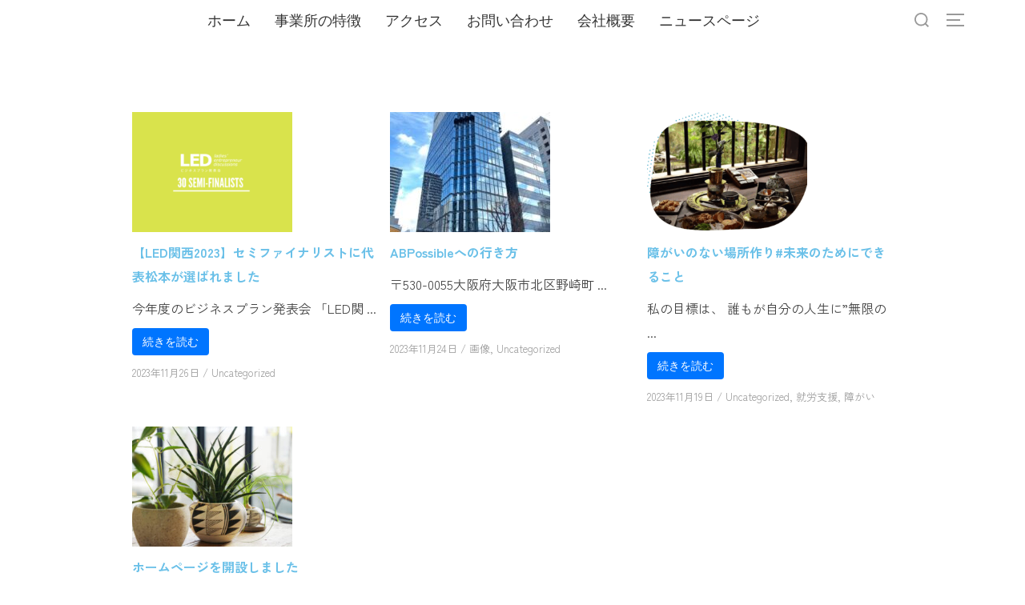

--- FILE ---
content_type: text/html; charset=utf-8
request_url: https://www.google.com/recaptcha/api2/anchor?ar=1&k=6LfPdyIpAAAAANcy4EqWADtS-RskWLmygOHLYL7b&co=aHR0cHM6Ly9hYnBvc3NpYmxlLmNvbTo0NDM.&hl=en&v=N67nZn4AqZkNcbeMu4prBgzg&size=invisible&anchor-ms=20000&execute-ms=30000&cb=i1k5r8lo5qso
body_size: 49701
content:
<!DOCTYPE HTML><html dir="ltr" lang="en"><head><meta http-equiv="Content-Type" content="text/html; charset=UTF-8">
<meta http-equiv="X-UA-Compatible" content="IE=edge">
<title>reCAPTCHA</title>
<style type="text/css">
/* cyrillic-ext */
@font-face {
  font-family: 'Roboto';
  font-style: normal;
  font-weight: 400;
  font-stretch: 100%;
  src: url(//fonts.gstatic.com/s/roboto/v48/KFO7CnqEu92Fr1ME7kSn66aGLdTylUAMa3GUBHMdazTgWw.woff2) format('woff2');
  unicode-range: U+0460-052F, U+1C80-1C8A, U+20B4, U+2DE0-2DFF, U+A640-A69F, U+FE2E-FE2F;
}
/* cyrillic */
@font-face {
  font-family: 'Roboto';
  font-style: normal;
  font-weight: 400;
  font-stretch: 100%;
  src: url(//fonts.gstatic.com/s/roboto/v48/KFO7CnqEu92Fr1ME7kSn66aGLdTylUAMa3iUBHMdazTgWw.woff2) format('woff2');
  unicode-range: U+0301, U+0400-045F, U+0490-0491, U+04B0-04B1, U+2116;
}
/* greek-ext */
@font-face {
  font-family: 'Roboto';
  font-style: normal;
  font-weight: 400;
  font-stretch: 100%;
  src: url(//fonts.gstatic.com/s/roboto/v48/KFO7CnqEu92Fr1ME7kSn66aGLdTylUAMa3CUBHMdazTgWw.woff2) format('woff2');
  unicode-range: U+1F00-1FFF;
}
/* greek */
@font-face {
  font-family: 'Roboto';
  font-style: normal;
  font-weight: 400;
  font-stretch: 100%;
  src: url(//fonts.gstatic.com/s/roboto/v48/KFO7CnqEu92Fr1ME7kSn66aGLdTylUAMa3-UBHMdazTgWw.woff2) format('woff2');
  unicode-range: U+0370-0377, U+037A-037F, U+0384-038A, U+038C, U+038E-03A1, U+03A3-03FF;
}
/* math */
@font-face {
  font-family: 'Roboto';
  font-style: normal;
  font-weight: 400;
  font-stretch: 100%;
  src: url(//fonts.gstatic.com/s/roboto/v48/KFO7CnqEu92Fr1ME7kSn66aGLdTylUAMawCUBHMdazTgWw.woff2) format('woff2');
  unicode-range: U+0302-0303, U+0305, U+0307-0308, U+0310, U+0312, U+0315, U+031A, U+0326-0327, U+032C, U+032F-0330, U+0332-0333, U+0338, U+033A, U+0346, U+034D, U+0391-03A1, U+03A3-03A9, U+03B1-03C9, U+03D1, U+03D5-03D6, U+03F0-03F1, U+03F4-03F5, U+2016-2017, U+2034-2038, U+203C, U+2040, U+2043, U+2047, U+2050, U+2057, U+205F, U+2070-2071, U+2074-208E, U+2090-209C, U+20D0-20DC, U+20E1, U+20E5-20EF, U+2100-2112, U+2114-2115, U+2117-2121, U+2123-214F, U+2190, U+2192, U+2194-21AE, U+21B0-21E5, U+21F1-21F2, U+21F4-2211, U+2213-2214, U+2216-22FF, U+2308-230B, U+2310, U+2319, U+231C-2321, U+2336-237A, U+237C, U+2395, U+239B-23B7, U+23D0, U+23DC-23E1, U+2474-2475, U+25AF, U+25B3, U+25B7, U+25BD, U+25C1, U+25CA, U+25CC, U+25FB, U+266D-266F, U+27C0-27FF, U+2900-2AFF, U+2B0E-2B11, U+2B30-2B4C, U+2BFE, U+3030, U+FF5B, U+FF5D, U+1D400-1D7FF, U+1EE00-1EEFF;
}
/* symbols */
@font-face {
  font-family: 'Roboto';
  font-style: normal;
  font-weight: 400;
  font-stretch: 100%;
  src: url(//fonts.gstatic.com/s/roboto/v48/KFO7CnqEu92Fr1ME7kSn66aGLdTylUAMaxKUBHMdazTgWw.woff2) format('woff2');
  unicode-range: U+0001-000C, U+000E-001F, U+007F-009F, U+20DD-20E0, U+20E2-20E4, U+2150-218F, U+2190, U+2192, U+2194-2199, U+21AF, U+21E6-21F0, U+21F3, U+2218-2219, U+2299, U+22C4-22C6, U+2300-243F, U+2440-244A, U+2460-24FF, U+25A0-27BF, U+2800-28FF, U+2921-2922, U+2981, U+29BF, U+29EB, U+2B00-2BFF, U+4DC0-4DFF, U+FFF9-FFFB, U+10140-1018E, U+10190-1019C, U+101A0, U+101D0-101FD, U+102E0-102FB, U+10E60-10E7E, U+1D2C0-1D2D3, U+1D2E0-1D37F, U+1F000-1F0FF, U+1F100-1F1AD, U+1F1E6-1F1FF, U+1F30D-1F30F, U+1F315, U+1F31C, U+1F31E, U+1F320-1F32C, U+1F336, U+1F378, U+1F37D, U+1F382, U+1F393-1F39F, U+1F3A7-1F3A8, U+1F3AC-1F3AF, U+1F3C2, U+1F3C4-1F3C6, U+1F3CA-1F3CE, U+1F3D4-1F3E0, U+1F3ED, U+1F3F1-1F3F3, U+1F3F5-1F3F7, U+1F408, U+1F415, U+1F41F, U+1F426, U+1F43F, U+1F441-1F442, U+1F444, U+1F446-1F449, U+1F44C-1F44E, U+1F453, U+1F46A, U+1F47D, U+1F4A3, U+1F4B0, U+1F4B3, U+1F4B9, U+1F4BB, U+1F4BF, U+1F4C8-1F4CB, U+1F4D6, U+1F4DA, U+1F4DF, U+1F4E3-1F4E6, U+1F4EA-1F4ED, U+1F4F7, U+1F4F9-1F4FB, U+1F4FD-1F4FE, U+1F503, U+1F507-1F50B, U+1F50D, U+1F512-1F513, U+1F53E-1F54A, U+1F54F-1F5FA, U+1F610, U+1F650-1F67F, U+1F687, U+1F68D, U+1F691, U+1F694, U+1F698, U+1F6AD, U+1F6B2, U+1F6B9-1F6BA, U+1F6BC, U+1F6C6-1F6CF, U+1F6D3-1F6D7, U+1F6E0-1F6EA, U+1F6F0-1F6F3, U+1F6F7-1F6FC, U+1F700-1F7FF, U+1F800-1F80B, U+1F810-1F847, U+1F850-1F859, U+1F860-1F887, U+1F890-1F8AD, U+1F8B0-1F8BB, U+1F8C0-1F8C1, U+1F900-1F90B, U+1F93B, U+1F946, U+1F984, U+1F996, U+1F9E9, U+1FA00-1FA6F, U+1FA70-1FA7C, U+1FA80-1FA89, U+1FA8F-1FAC6, U+1FACE-1FADC, U+1FADF-1FAE9, U+1FAF0-1FAF8, U+1FB00-1FBFF;
}
/* vietnamese */
@font-face {
  font-family: 'Roboto';
  font-style: normal;
  font-weight: 400;
  font-stretch: 100%;
  src: url(//fonts.gstatic.com/s/roboto/v48/KFO7CnqEu92Fr1ME7kSn66aGLdTylUAMa3OUBHMdazTgWw.woff2) format('woff2');
  unicode-range: U+0102-0103, U+0110-0111, U+0128-0129, U+0168-0169, U+01A0-01A1, U+01AF-01B0, U+0300-0301, U+0303-0304, U+0308-0309, U+0323, U+0329, U+1EA0-1EF9, U+20AB;
}
/* latin-ext */
@font-face {
  font-family: 'Roboto';
  font-style: normal;
  font-weight: 400;
  font-stretch: 100%;
  src: url(//fonts.gstatic.com/s/roboto/v48/KFO7CnqEu92Fr1ME7kSn66aGLdTylUAMa3KUBHMdazTgWw.woff2) format('woff2');
  unicode-range: U+0100-02BA, U+02BD-02C5, U+02C7-02CC, U+02CE-02D7, U+02DD-02FF, U+0304, U+0308, U+0329, U+1D00-1DBF, U+1E00-1E9F, U+1EF2-1EFF, U+2020, U+20A0-20AB, U+20AD-20C0, U+2113, U+2C60-2C7F, U+A720-A7FF;
}
/* latin */
@font-face {
  font-family: 'Roboto';
  font-style: normal;
  font-weight: 400;
  font-stretch: 100%;
  src: url(//fonts.gstatic.com/s/roboto/v48/KFO7CnqEu92Fr1ME7kSn66aGLdTylUAMa3yUBHMdazQ.woff2) format('woff2');
  unicode-range: U+0000-00FF, U+0131, U+0152-0153, U+02BB-02BC, U+02C6, U+02DA, U+02DC, U+0304, U+0308, U+0329, U+2000-206F, U+20AC, U+2122, U+2191, U+2193, U+2212, U+2215, U+FEFF, U+FFFD;
}
/* cyrillic-ext */
@font-face {
  font-family: 'Roboto';
  font-style: normal;
  font-weight: 500;
  font-stretch: 100%;
  src: url(//fonts.gstatic.com/s/roboto/v48/KFO7CnqEu92Fr1ME7kSn66aGLdTylUAMa3GUBHMdazTgWw.woff2) format('woff2');
  unicode-range: U+0460-052F, U+1C80-1C8A, U+20B4, U+2DE0-2DFF, U+A640-A69F, U+FE2E-FE2F;
}
/* cyrillic */
@font-face {
  font-family: 'Roboto';
  font-style: normal;
  font-weight: 500;
  font-stretch: 100%;
  src: url(//fonts.gstatic.com/s/roboto/v48/KFO7CnqEu92Fr1ME7kSn66aGLdTylUAMa3iUBHMdazTgWw.woff2) format('woff2');
  unicode-range: U+0301, U+0400-045F, U+0490-0491, U+04B0-04B1, U+2116;
}
/* greek-ext */
@font-face {
  font-family: 'Roboto';
  font-style: normal;
  font-weight: 500;
  font-stretch: 100%;
  src: url(//fonts.gstatic.com/s/roboto/v48/KFO7CnqEu92Fr1ME7kSn66aGLdTylUAMa3CUBHMdazTgWw.woff2) format('woff2');
  unicode-range: U+1F00-1FFF;
}
/* greek */
@font-face {
  font-family: 'Roboto';
  font-style: normal;
  font-weight: 500;
  font-stretch: 100%;
  src: url(//fonts.gstatic.com/s/roboto/v48/KFO7CnqEu92Fr1ME7kSn66aGLdTylUAMa3-UBHMdazTgWw.woff2) format('woff2');
  unicode-range: U+0370-0377, U+037A-037F, U+0384-038A, U+038C, U+038E-03A1, U+03A3-03FF;
}
/* math */
@font-face {
  font-family: 'Roboto';
  font-style: normal;
  font-weight: 500;
  font-stretch: 100%;
  src: url(//fonts.gstatic.com/s/roboto/v48/KFO7CnqEu92Fr1ME7kSn66aGLdTylUAMawCUBHMdazTgWw.woff2) format('woff2');
  unicode-range: U+0302-0303, U+0305, U+0307-0308, U+0310, U+0312, U+0315, U+031A, U+0326-0327, U+032C, U+032F-0330, U+0332-0333, U+0338, U+033A, U+0346, U+034D, U+0391-03A1, U+03A3-03A9, U+03B1-03C9, U+03D1, U+03D5-03D6, U+03F0-03F1, U+03F4-03F5, U+2016-2017, U+2034-2038, U+203C, U+2040, U+2043, U+2047, U+2050, U+2057, U+205F, U+2070-2071, U+2074-208E, U+2090-209C, U+20D0-20DC, U+20E1, U+20E5-20EF, U+2100-2112, U+2114-2115, U+2117-2121, U+2123-214F, U+2190, U+2192, U+2194-21AE, U+21B0-21E5, U+21F1-21F2, U+21F4-2211, U+2213-2214, U+2216-22FF, U+2308-230B, U+2310, U+2319, U+231C-2321, U+2336-237A, U+237C, U+2395, U+239B-23B7, U+23D0, U+23DC-23E1, U+2474-2475, U+25AF, U+25B3, U+25B7, U+25BD, U+25C1, U+25CA, U+25CC, U+25FB, U+266D-266F, U+27C0-27FF, U+2900-2AFF, U+2B0E-2B11, U+2B30-2B4C, U+2BFE, U+3030, U+FF5B, U+FF5D, U+1D400-1D7FF, U+1EE00-1EEFF;
}
/* symbols */
@font-face {
  font-family: 'Roboto';
  font-style: normal;
  font-weight: 500;
  font-stretch: 100%;
  src: url(//fonts.gstatic.com/s/roboto/v48/KFO7CnqEu92Fr1ME7kSn66aGLdTylUAMaxKUBHMdazTgWw.woff2) format('woff2');
  unicode-range: U+0001-000C, U+000E-001F, U+007F-009F, U+20DD-20E0, U+20E2-20E4, U+2150-218F, U+2190, U+2192, U+2194-2199, U+21AF, U+21E6-21F0, U+21F3, U+2218-2219, U+2299, U+22C4-22C6, U+2300-243F, U+2440-244A, U+2460-24FF, U+25A0-27BF, U+2800-28FF, U+2921-2922, U+2981, U+29BF, U+29EB, U+2B00-2BFF, U+4DC0-4DFF, U+FFF9-FFFB, U+10140-1018E, U+10190-1019C, U+101A0, U+101D0-101FD, U+102E0-102FB, U+10E60-10E7E, U+1D2C0-1D2D3, U+1D2E0-1D37F, U+1F000-1F0FF, U+1F100-1F1AD, U+1F1E6-1F1FF, U+1F30D-1F30F, U+1F315, U+1F31C, U+1F31E, U+1F320-1F32C, U+1F336, U+1F378, U+1F37D, U+1F382, U+1F393-1F39F, U+1F3A7-1F3A8, U+1F3AC-1F3AF, U+1F3C2, U+1F3C4-1F3C6, U+1F3CA-1F3CE, U+1F3D4-1F3E0, U+1F3ED, U+1F3F1-1F3F3, U+1F3F5-1F3F7, U+1F408, U+1F415, U+1F41F, U+1F426, U+1F43F, U+1F441-1F442, U+1F444, U+1F446-1F449, U+1F44C-1F44E, U+1F453, U+1F46A, U+1F47D, U+1F4A3, U+1F4B0, U+1F4B3, U+1F4B9, U+1F4BB, U+1F4BF, U+1F4C8-1F4CB, U+1F4D6, U+1F4DA, U+1F4DF, U+1F4E3-1F4E6, U+1F4EA-1F4ED, U+1F4F7, U+1F4F9-1F4FB, U+1F4FD-1F4FE, U+1F503, U+1F507-1F50B, U+1F50D, U+1F512-1F513, U+1F53E-1F54A, U+1F54F-1F5FA, U+1F610, U+1F650-1F67F, U+1F687, U+1F68D, U+1F691, U+1F694, U+1F698, U+1F6AD, U+1F6B2, U+1F6B9-1F6BA, U+1F6BC, U+1F6C6-1F6CF, U+1F6D3-1F6D7, U+1F6E0-1F6EA, U+1F6F0-1F6F3, U+1F6F7-1F6FC, U+1F700-1F7FF, U+1F800-1F80B, U+1F810-1F847, U+1F850-1F859, U+1F860-1F887, U+1F890-1F8AD, U+1F8B0-1F8BB, U+1F8C0-1F8C1, U+1F900-1F90B, U+1F93B, U+1F946, U+1F984, U+1F996, U+1F9E9, U+1FA00-1FA6F, U+1FA70-1FA7C, U+1FA80-1FA89, U+1FA8F-1FAC6, U+1FACE-1FADC, U+1FADF-1FAE9, U+1FAF0-1FAF8, U+1FB00-1FBFF;
}
/* vietnamese */
@font-face {
  font-family: 'Roboto';
  font-style: normal;
  font-weight: 500;
  font-stretch: 100%;
  src: url(//fonts.gstatic.com/s/roboto/v48/KFO7CnqEu92Fr1ME7kSn66aGLdTylUAMa3OUBHMdazTgWw.woff2) format('woff2');
  unicode-range: U+0102-0103, U+0110-0111, U+0128-0129, U+0168-0169, U+01A0-01A1, U+01AF-01B0, U+0300-0301, U+0303-0304, U+0308-0309, U+0323, U+0329, U+1EA0-1EF9, U+20AB;
}
/* latin-ext */
@font-face {
  font-family: 'Roboto';
  font-style: normal;
  font-weight: 500;
  font-stretch: 100%;
  src: url(//fonts.gstatic.com/s/roboto/v48/KFO7CnqEu92Fr1ME7kSn66aGLdTylUAMa3KUBHMdazTgWw.woff2) format('woff2');
  unicode-range: U+0100-02BA, U+02BD-02C5, U+02C7-02CC, U+02CE-02D7, U+02DD-02FF, U+0304, U+0308, U+0329, U+1D00-1DBF, U+1E00-1E9F, U+1EF2-1EFF, U+2020, U+20A0-20AB, U+20AD-20C0, U+2113, U+2C60-2C7F, U+A720-A7FF;
}
/* latin */
@font-face {
  font-family: 'Roboto';
  font-style: normal;
  font-weight: 500;
  font-stretch: 100%;
  src: url(//fonts.gstatic.com/s/roboto/v48/KFO7CnqEu92Fr1ME7kSn66aGLdTylUAMa3yUBHMdazQ.woff2) format('woff2');
  unicode-range: U+0000-00FF, U+0131, U+0152-0153, U+02BB-02BC, U+02C6, U+02DA, U+02DC, U+0304, U+0308, U+0329, U+2000-206F, U+20AC, U+2122, U+2191, U+2193, U+2212, U+2215, U+FEFF, U+FFFD;
}
/* cyrillic-ext */
@font-face {
  font-family: 'Roboto';
  font-style: normal;
  font-weight: 900;
  font-stretch: 100%;
  src: url(//fonts.gstatic.com/s/roboto/v48/KFO7CnqEu92Fr1ME7kSn66aGLdTylUAMa3GUBHMdazTgWw.woff2) format('woff2');
  unicode-range: U+0460-052F, U+1C80-1C8A, U+20B4, U+2DE0-2DFF, U+A640-A69F, U+FE2E-FE2F;
}
/* cyrillic */
@font-face {
  font-family: 'Roboto';
  font-style: normal;
  font-weight: 900;
  font-stretch: 100%;
  src: url(//fonts.gstatic.com/s/roboto/v48/KFO7CnqEu92Fr1ME7kSn66aGLdTylUAMa3iUBHMdazTgWw.woff2) format('woff2');
  unicode-range: U+0301, U+0400-045F, U+0490-0491, U+04B0-04B1, U+2116;
}
/* greek-ext */
@font-face {
  font-family: 'Roboto';
  font-style: normal;
  font-weight: 900;
  font-stretch: 100%;
  src: url(//fonts.gstatic.com/s/roboto/v48/KFO7CnqEu92Fr1ME7kSn66aGLdTylUAMa3CUBHMdazTgWw.woff2) format('woff2');
  unicode-range: U+1F00-1FFF;
}
/* greek */
@font-face {
  font-family: 'Roboto';
  font-style: normal;
  font-weight: 900;
  font-stretch: 100%;
  src: url(//fonts.gstatic.com/s/roboto/v48/KFO7CnqEu92Fr1ME7kSn66aGLdTylUAMa3-UBHMdazTgWw.woff2) format('woff2');
  unicode-range: U+0370-0377, U+037A-037F, U+0384-038A, U+038C, U+038E-03A1, U+03A3-03FF;
}
/* math */
@font-face {
  font-family: 'Roboto';
  font-style: normal;
  font-weight: 900;
  font-stretch: 100%;
  src: url(//fonts.gstatic.com/s/roboto/v48/KFO7CnqEu92Fr1ME7kSn66aGLdTylUAMawCUBHMdazTgWw.woff2) format('woff2');
  unicode-range: U+0302-0303, U+0305, U+0307-0308, U+0310, U+0312, U+0315, U+031A, U+0326-0327, U+032C, U+032F-0330, U+0332-0333, U+0338, U+033A, U+0346, U+034D, U+0391-03A1, U+03A3-03A9, U+03B1-03C9, U+03D1, U+03D5-03D6, U+03F0-03F1, U+03F4-03F5, U+2016-2017, U+2034-2038, U+203C, U+2040, U+2043, U+2047, U+2050, U+2057, U+205F, U+2070-2071, U+2074-208E, U+2090-209C, U+20D0-20DC, U+20E1, U+20E5-20EF, U+2100-2112, U+2114-2115, U+2117-2121, U+2123-214F, U+2190, U+2192, U+2194-21AE, U+21B0-21E5, U+21F1-21F2, U+21F4-2211, U+2213-2214, U+2216-22FF, U+2308-230B, U+2310, U+2319, U+231C-2321, U+2336-237A, U+237C, U+2395, U+239B-23B7, U+23D0, U+23DC-23E1, U+2474-2475, U+25AF, U+25B3, U+25B7, U+25BD, U+25C1, U+25CA, U+25CC, U+25FB, U+266D-266F, U+27C0-27FF, U+2900-2AFF, U+2B0E-2B11, U+2B30-2B4C, U+2BFE, U+3030, U+FF5B, U+FF5D, U+1D400-1D7FF, U+1EE00-1EEFF;
}
/* symbols */
@font-face {
  font-family: 'Roboto';
  font-style: normal;
  font-weight: 900;
  font-stretch: 100%;
  src: url(//fonts.gstatic.com/s/roboto/v48/KFO7CnqEu92Fr1ME7kSn66aGLdTylUAMaxKUBHMdazTgWw.woff2) format('woff2');
  unicode-range: U+0001-000C, U+000E-001F, U+007F-009F, U+20DD-20E0, U+20E2-20E4, U+2150-218F, U+2190, U+2192, U+2194-2199, U+21AF, U+21E6-21F0, U+21F3, U+2218-2219, U+2299, U+22C4-22C6, U+2300-243F, U+2440-244A, U+2460-24FF, U+25A0-27BF, U+2800-28FF, U+2921-2922, U+2981, U+29BF, U+29EB, U+2B00-2BFF, U+4DC0-4DFF, U+FFF9-FFFB, U+10140-1018E, U+10190-1019C, U+101A0, U+101D0-101FD, U+102E0-102FB, U+10E60-10E7E, U+1D2C0-1D2D3, U+1D2E0-1D37F, U+1F000-1F0FF, U+1F100-1F1AD, U+1F1E6-1F1FF, U+1F30D-1F30F, U+1F315, U+1F31C, U+1F31E, U+1F320-1F32C, U+1F336, U+1F378, U+1F37D, U+1F382, U+1F393-1F39F, U+1F3A7-1F3A8, U+1F3AC-1F3AF, U+1F3C2, U+1F3C4-1F3C6, U+1F3CA-1F3CE, U+1F3D4-1F3E0, U+1F3ED, U+1F3F1-1F3F3, U+1F3F5-1F3F7, U+1F408, U+1F415, U+1F41F, U+1F426, U+1F43F, U+1F441-1F442, U+1F444, U+1F446-1F449, U+1F44C-1F44E, U+1F453, U+1F46A, U+1F47D, U+1F4A3, U+1F4B0, U+1F4B3, U+1F4B9, U+1F4BB, U+1F4BF, U+1F4C8-1F4CB, U+1F4D6, U+1F4DA, U+1F4DF, U+1F4E3-1F4E6, U+1F4EA-1F4ED, U+1F4F7, U+1F4F9-1F4FB, U+1F4FD-1F4FE, U+1F503, U+1F507-1F50B, U+1F50D, U+1F512-1F513, U+1F53E-1F54A, U+1F54F-1F5FA, U+1F610, U+1F650-1F67F, U+1F687, U+1F68D, U+1F691, U+1F694, U+1F698, U+1F6AD, U+1F6B2, U+1F6B9-1F6BA, U+1F6BC, U+1F6C6-1F6CF, U+1F6D3-1F6D7, U+1F6E0-1F6EA, U+1F6F0-1F6F3, U+1F6F7-1F6FC, U+1F700-1F7FF, U+1F800-1F80B, U+1F810-1F847, U+1F850-1F859, U+1F860-1F887, U+1F890-1F8AD, U+1F8B0-1F8BB, U+1F8C0-1F8C1, U+1F900-1F90B, U+1F93B, U+1F946, U+1F984, U+1F996, U+1F9E9, U+1FA00-1FA6F, U+1FA70-1FA7C, U+1FA80-1FA89, U+1FA8F-1FAC6, U+1FACE-1FADC, U+1FADF-1FAE9, U+1FAF0-1FAF8, U+1FB00-1FBFF;
}
/* vietnamese */
@font-face {
  font-family: 'Roboto';
  font-style: normal;
  font-weight: 900;
  font-stretch: 100%;
  src: url(//fonts.gstatic.com/s/roboto/v48/KFO7CnqEu92Fr1ME7kSn66aGLdTylUAMa3OUBHMdazTgWw.woff2) format('woff2');
  unicode-range: U+0102-0103, U+0110-0111, U+0128-0129, U+0168-0169, U+01A0-01A1, U+01AF-01B0, U+0300-0301, U+0303-0304, U+0308-0309, U+0323, U+0329, U+1EA0-1EF9, U+20AB;
}
/* latin-ext */
@font-face {
  font-family: 'Roboto';
  font-style: normal;
  font-weight: 900;
  font-stretch: 100%;
  src: url(//fonts.gstatic.com/s/roboto/v48/KFO7CnqEu92Fr1ME7kSn66aGLdTylUAMa3KUBHMdazTgWw.woff2) format('woff2');
  unicode-range: U+0100-02BA, U+02BD-02C5, U+02C7-02CC, U+02CE-02D7, U+02DD-02FF, U+0304, U+0308, U+0329, U+1D00-1DBF, U+1E00-1E9F, U+1EF2-1EFF, U+2020, U+20A0-20AB, U+20AD-20C0, U+2113, U+2C60-2C7F, U+A720-A7FF;
}
/* latin */
@font-face {
  font-family: 'Roboto';
  font-style: normal;
  font-weight: 900;
  font-stretch: 100%;
  src: url(//fonts.gstatic.com/s/roboto/v48/KFO7CnqEu92Fr1ME7kSn66aGLdTylUAMa3yUBHMdazQ.woff2) format('woff2');
  unicode-range: U+0000-00FF, U+0131, U+0152-0153, U+02BB-02BC, U+02C6, U+02DA, U+02DC, U+0304, U+0308, U+0329, U+2000-206F, U+20AC, U+2122, U+2191, U+2193, U+2212, U+2215, U+FEFF, U+FFFD;
}

</style>
<link rel="stylesheet" type="text/css" href="https://www.gstatic.com/recaptcha/releases/N67nZn4AqZkNcbeMu4prBgzg/styles__ltr.css">
<script nonce="5YONpT7H5f0Jd_wQAcnezA" type="text/javascript">window['__recaptcha_api'] = 'https://www.google.com/recaptcha/api2/';</script>
<script type="text/javascript" src="https://www.gstatic.com/recaptcha/releases/N67nZn4AqZkNcbeMu4prBgzg/recaptcha__en.js" nonce="5YONpT7H5f0Jd_wQAcnezA">
      
    </script></head>
<body><div id="rc-anchor-alert" class="rc-anchor-alert"></div>
<input type="hidden" id="recaptcha-token" value="[base64]">
<script type="text/javascript" nonce="5YONpT7H5f0Jd_wQAcnezA">
      recaptcha.anchor.Main.init("[\x22ainput\x22,[\x22bgdata\x22,\x22\x22,\[base64]/[base64]/[base64]/[base64]/[base64]/UltsKytdPUU6KEU8MjA0OD9SW2wrK109RT4+NnwxOTI6KChFJjY0NTEyKT09NTUyOTYmJk0rMTxjLmxlbmd0aCYmKGMuY2hhckNvZGVBdChNKzEpJjY0NTEyKT09NTYzMjA/[base64]/[base64]/[base64]/[base64]/[base64]/[base64]/[base64]\x22,\[base64]\x22,\x22ScKfEsOSw7ckDcKSP8OFwq9VwqgnbiRAclcoUMK0wpPDmxbCu2IwME/Dp8KPwrfDosOzwr7DucKMMS0Zw48hCcOSGFnDj8KUw7tSw43CtcONEMOBwrTCkGYRwobCk8Oxw6lDNgxlwobDi8KidwpjXGTDqMO2wo7DgzF/LcK/wojDt8O4wrjCl8KULwjDjnbDrsOTIsOyw7hsfVs6YSHDj1pxwrzDv2pwUcOHwozCicOoUDsRwpIMwp/DtS7DtncJwqItXsOIJhFhw4DDt07CjRNhfXjCkzR/[base64]/CkGDDoCslwqwdw6LChcKbZV3Ds8OUC1XDkMO8VMK4Vx/Cuhlrw7Rxwq7CrBwUCcOYCwkwwpU5asKcwp3DrkPCjkzDkjDCmsOCwprDp8KBVcOjW18Mw61cZkJbZsOjbl3CoMKbBsKew44BFy/DuSErYmTDgcKCw5gaVMKdcRVJw6EWwrMSwqBnw7zCj3jCtMKEOR0bU8OAdMOJacKEa25twrzDkXElw48wYCDCj8OpwoITRUVLw4k4wo3ChMKoP8KEPBUqc17CjcKFRcO2VsOdfnw/BUDDoMKRUcOhw6XDqjHDml11Z3rDugYNbXgaw5HDnTLDmwHDo2TChMO8wpvDqcOQBsOwAcOswpZkSmFecsK6w7jCv8K6d8O9M1xaOMOPw7t6w6LDsmx/wpDDq8Ogwrcuwqtww7rCsDbDjE7DuVzCo8KMccKWWi9kwpHDk0XDsgkka0XCnCzCkMOiwr7Do8Oie3pswo7DvcKpYXDCrsOjw7luw6tSdcKDBcOMK8KkwrFOT8OGw7Jow5HDpVVNAg1AEcOvw6ZELsOaezg8O3ofTMKhZcOtwrESw542wpNbXMO8KMKANMOGS0/[base64]/woRkZivDixcXF8KoFsKxQMKfwqkEw7w0wrnDunt4E2HDmmIRw5NtFjx9GMK5w4TDlDYvZl/[base64]/eMOywppTw7tIw5/DiCbDlcOpN8OkYHB2woRqw6krT1oywrxPw4jDhgMwwogHYsOgwrbDpcOBwr1YTcOLSSBhwqQRBcOSw6jCmCPDnlsPC1ZvwootwqjDucKJw4/DtMK7w5vDksKDY8Owwr3Dum8vAMKTQ8KRw71wwozDhMOrflrDicOEKU/ClsOiTcKqIS5dw6/CribDs1vDv8Kaw7bDmMKZW2FjAsKww7sgZW1/w5XDl2oCMsK1w4HCvcOyGHfDtz5NRgXDjAjDjcO6w5PCsRvDl8KkwrLDqjLCvjjDqhwIScOrST8+GxvCkT5acFANwrTCo8O8K1ZvaRvCscOIwp0LPDYUel/DqcOswq3DucO0w4LColbCocO/w4PCugtgwqTDrMK5woPCsMKEDVjCncKaw51Nw715w4fCh8Kkw4wowrRMaFobFMO8RzfDoBnCl8OaVMOnNsK/w5/DksO6fcOJwoofHsO8FR/CtjkawpEXSsOFAcKxZRVEw5YSMMOzCETDs8OWHkvDmcO5UsOgVHHCp2Z+BzzCohnCplhZL8OtIFp4w5PCjTbCsMO/wo0nw7x+wofDm8OVw4BsV2vDp8KRwovDjm/DqsKBVsKpw43DukrCukfDl8OBw7XDvRRdN8KeCh3CpSPDlMO/w7LCrTQTU3LCpkTDnsOFJMKYw4zDsgDColzCpSpAw7jCjsKYVUbChDsXQx3DqsO2fsKTJE/DpSHDtMKOdcK+OMOxw7bDiHcDw6DDjMKPMQc0w7rDvCTDhUd6woFywobDvERbOy/[base64]/wpcmw7zDq2Vrw5tzDMOgwqQUOHodw7VRQcOAwqcAOsKBwrPCrMOAw58hw7wrwqd1AlZeNsKKwrMWLsKkwpHDjcKvw5p/HMKNKRU3wo0dBsKbwqbDqwgBw4nDqCYjwqYdwr7DlMO9wr7DqsKCw4nDh1pEwrDCqHgJGyXChsKIw5I/NGlCEk/CqRDCp3FzwpInw6XDlSILwqLCgQvDu0PCsMK0STzDm0vCnjAveD3ClMKCck9Ew6HDtHTDrjXDtw40w4HDk8OLwp/DnQhjw7cDfMOLDsO9w6/Dm8Oje8O5FMOswoHDoMOiI8O8OMKXDcO8wqnDm8KwwpwGw5DDoWUjw4hYwpIiw4g0wpbDjjbDpUHDjcOKwpfCr28Twp3DpcO+PGhmworDv0fCpCrDmUbCrG9Awr5Ww7scwq8oEjtjEHxkAMOGBcOTw5skw6jChWlHFBEKw5/Cj8OeOsOvW0sPw7jDs8KEw7/DvcOzwp8KwrzDk8OoBMK1w6jCt8O4SCQMw7/CoFDCtRbCpRPCmxDCu3vCmGpbYWMGwqxDwpzDs2pGwqHDo8OYwoLDt8Omwp8jwrE4PMOCwpJBA1szw7RefsOuw6NAw4UbIlxMw40hXTTCo8OpGwJWwqnDpnfCocK5w5DCpsOswqjCgcKiQsKBfcKPw6ojEjgYc2bCksK/dsO5ecKGLMKowr/[base64]/w43DqjnDm8KYEMO/wo4Ua8OQw5NFwo0vJcOGY8KFFW/Cu0jDj1vCncKdOMOSwr1TIMK1w687UsOgLsOKZiXDk8KdJD7ChHPDn8K0axPCsCxEwqsswozCpcOOFQTDusOGw6tBw7/CuV3DuCfCncKKKQttV8K5NcKpwoDDn8KWUMOELitPLAcLw6jCjSjChsODwpXCssO+f8KJIibCtkRZwpLCucO5wqnDuMKyNWTCn1UVwr7CrcKDw7dsdHvCsCEsw4h8wqfCrxVDZ8KFSFfDg8OKwqMmfVJVY8K5w41Xw5HClsKIw6QHwr/CmiElw4gnBcOPdsKvwoxkwrLCgMKxwprDijVbP1zDtQ5gPsOVw77DpGsldcOPGcKpwrjCkmVdBgLDiMKmXC/[base64]/AcO9wolow5coJzjClRARwoxefzjCpxFUOBzCmCfCnk1WwqoEw5bDvVxCQ8O/bMK+BgDChcOowqTCs21+wpfDpcOPA8OoGMK5eF4PwqTDt8K8OcKAw6kgw7sNwpTDmQbCjkoNYgIydsONw4MObMOhw4zDlsOZw4the3RCwqHDiFjCqsKeeAY5JU3DpzLDtxAGfXxbw7/DtUkCZcKoQsOueT7CkcKCwqnDhCnDrsKZF0jDtcO/woY7w59NaT9ufhHDnsONN8O3cVxzHsOLw6RUw47DtyLDh2o+wp7Co8OiD8OIFHPDvy50wpVswpnDqsK0eFzCilB/McO/wqDDgsOYQcOow5/Cp0vDjREWU8KTaiFveMKmcMK5wrJUw7oFwqbCtsK8w5fCsW80w6LCmFlcT8O6wo58C8K+HWs3TMOmw4bDicOmw7HCv37CuMKew5bDvXjDhwLDqTjDs8Kkf0DDj2nDjFLDkjs8wpFmwo0xwpvDhTwawpXCjntXwqvDlhTCjGzCvxvDusKXw681w7/CscKWFQnCuC7DuQVIInDDv8ODwpDCm8OiP8Ktw5shwr7DqSE0w4PCmFlbRsK2w7TDm8KGCsKYw4E7wobDmsK8GsKhwrPCsynCksOROCdxCA57w7HCqh/CisOqwr9yw7PCr8KgwrzCm8K1w4ssexEwwo8Tw6VYLj8gXMKHBlDCujdZS8Ocwr8Mw6lxwoLCpSjCqcK6GHXCgsKDwqBKw44GJcOawoPCkXYuC8K/woprcWTCpiZXw4PCvR/DrcKfG8KnUMKEB8Osw4MQwq7Cn8OmBcO6wq/CssKUZHs7w4U/wo3DlMOMUMOwwqRgwpDDiMKOwrUSel/CiMKTRMO8DcOpYWNewqVqdG5lwrvDmsKkwoReeMKlRsO6GcKuwobDlV/CuxF3w5TDmsOiw7HDgnjCsDYvwpYYGV7DsQ9RR8OBw6ZZw6vDgMOPPgkbJMOvLsO3wrLDvMK0w4/Co8OUMTzDpsOjb8Klw4/[base64]/DicKLUhDDhcOIAkXCnz3DhsK/[base64]/M8ObEXNcw4N9YMKOwogQKcOgw5R+wrXDiHrCp8OzNcOyX8OIHMKhc8K3GMOywr4aBQ/[base64]/DjSLDsMO5w7/DlRdDeThqLwLCjsKecMOqbmkuwpESd8OBw7dgV8OvJ8Otw4JKO3hmwp/DkMOpbArDm8Kmw7ldw4zDnMKVw6zDukbDuMOpw7ZCN8KcV13CtMO9w6XDpjREL8O4w7BSwp/DjTsSw6/Dm8Kow5bDpsKPw5pcw6/[base64]/CiAVcwrxqCyItK8OVfB5vVXbCli86Ym1FE2Y8WRVYFynCqC8lCsOww6tYw4DDpMO5CsOAwqc/[base64]/DpMO5CwXDvlw2w6/Dgh/CkcO4Xnhsw6zCnMOYw7J5w5J3CFZqcgB3NcKpw6dmw5kaw7XDoQ1Hw7Ybw5dJwp8NwqHCocKTI8OhE1ZWJsK4w4Vza8O1w4rDhcKsw6BeN8KEw5ovc3ZADMK8RGfDtcKrwqphwodpw4TDp8K0XcK+XQbDrMOzwpR/BMO6djdrNcKTQFARP0kcU8KYdErDhBDCh1lYMUTCsUJrwrx3wqIGw7jCl8KTwo/Cj8KlMcKaEWLCrnbCr0B1OcOHWsK5bXIYwqjDh3FQOcKkwo46wpgyw5JIwrxMwqTDtMKaYMOyW8OwaTE7wohEw68Pw5bDsygNB33DlXVHNBFxw69hbSAuwrQjZFzDsMOeTwggSkdrw7DDhixQfMO9w44Iw5zDq8OCFwh5w4fCixJbw4AVHX/[base64]/DkMKfTcKfw7fClcKYw6jCnW/DuxMjHcO5F2vCrGTDkUkLBsOEDB8OwqhMEDQIPsKEwrfDpsOmf8KewojDtgEAwoIawo7CsEjDrcOKwoxBwrPDhTfCkB7Dhk0vYcOCGBnCmzTDgmrCqcOMw40Hw5nCtMOWGiLCtztswrhgRMKGD2LDpjEAY1rDksK2dw9Qw6NKwohmwrUtwqB2XMKKWsOFw4w/w5EgF8KBb8OEwrk5w5TDlXVvwopqwrnDucOlw4bDlDNLw4nDo8OFG8KDw4PCjcOSw7Q2ZBQyDsO/VMOkJCs9wohcL8KywrPDvTtsGiXCt8KAwqxdEsKCYxnDicOEFUpawphuw6DDoBXCjEtkFRfCr8KOJMKewocoZwhiNUQiJcKAwrdRJMO5M8KcWxBvw5zDtMKHwqAhGkTDqUzDvcKNNmIiUMKoBzvCrHrCtWFbTj0sw4bCqMK/wo/Dg3zDo8Ogwo8oJMKfw6zCml/CgcOPb8KEw7ETGMKBwpTDtl7Dpz7Ch8KxwrTCoxDDo8KqT8OAw4/CkyscGcKrwr1DZ8OMQh80QMKew5gAwpB9w6HDuVUHwprDnFEBT1sgCsKNIjM4NFzDoXp8CxZOEHMTeBXDqjHDlyHCjTHCksKcGQLDlA3Ct2pdw6HDpQFcwoVqwp/[base64]/CrRTCh8OGwpbCrsOSw7nCsX7CnsOPwo3DlMOLwpnCtcO9BsOXf1IGBz3Cs8KAw47DvQFWexNGAcO+CDIAwpvDshTDocOawqHDicOpw6PDoR/DulsGw6PDizrDhV4vw4jCssKbUcK7w7fDu8OIw6E7wqVyw5vClWQqw7dDwpRzf8KQw6HDrcOYaMOtwojCgSrDosK6wpXDgsOsKS/[base64]/ClsKqJcO9w4HCqcOswq7Cj2DCuDpowqTCkMOYwqIiw68uw6zCrsK8w70ia8KNGsONbcKBw6PDnGUobHojw4LCijkMwoDCqsOEw6RZKsOdw78Iw4HCuMKcw4ZCwrwVax5BCsKvw6tdwo88WUvDtcKmIQUQw4wVF2bCncOew45pecKBwpXDujQkwp9Ow6/CkwnDmnxgwobDqQQ3JmR8BG5EQsKIw6oiwr8ze8OSwpcqwo1ofQ3DmMKMw4dEw7pUDcOxw5/DsA8BwqXDlkfDhmd/Em5xw4pXRsK/[base64]/PMOTT8Kxw785wp5BZCXDnDzCqcKPE8KjdBU/wpcKQsKrUSfCiiIMAsOJIcKzEcKhQcOvw57DlsOkw63CqMKGA8OVVcOow5HCrWIQwp3DsRTDr8KeY0XDm1QvcsOQccOHwq/[base64]/w7kKL0pPTAtzfg0Tw4UTwp/Ch8Kew5XClirDq8KIwqfDvUZ/w5xCwplvw5/DsA7Dh8KWw4bCm8Osw77CnS04UcKGe8KDw4NxSsKhwrfDt8O1NsO9aMOAwrvDk2E0wqxaw6/DncOcMcOVMjrCssOlwrISw6rDuMOHwoLDsWgLwq7DscKlw690wo3DnFM3woYvHMKQwoHDgcKAZEHDu8O1wpxDVsOwfsO7wrTDhmrDnBAxwpXDtWN7w7FiBsKhwqY8N8K/[base64]/Dqh/CiWE/w5EyCydFwojDpmTCpMOLw7LCgDfCmMOoHsKxLMKmw6lZIVwPw7gxwqc8SxrDm3nCknLCjhvCtTLChsKTMMOgw7MFwo/Dtm7DhcKgw7ddwoXDpMOOIEVKEsOpaMKaw50pwrQIw74WAUrDgT3DucOWGizCusOkRWUZw7lxQsKvw7Y1w74/Zw48w5nDhRzDlT7Dv8O9PsOEGmzDii0/UcKmw6XCi8OdworCvWg0BjjCujPDlsOMwozDvWHCtWDChsOZeGXCskrDkwPDjDrDkR3DucKGwo1FccKzQS7DrXFaXyTCmcK6w54nwrktbcOwwpx5wpzCjsOnw40pw6jDkcKMw6jChWXDnQo1wp3DiC7DrBohSmJBW1wnw45NbcO6wo93w4FPwrzDrgvDj1NVGw9Gw6/[base64]/wr3Dp1h/DVdSG1rCmRTDpcOLw4JiwpFBK8KKwq3Cs8Ocw5gEw5Vxw5sGwo5DwqReJ8OVKsKALcO/[base64]/DucO+GcKySkxaEcK8w5TDucKwwpotw6DDj8OHZ8Ohw55BwoIEX3vDiMKnw7Q8SwpPwqMBLiLCuwjCnCvCogtsw4YbfMK/woPDh0l7wrFianbDvyXDhMK6AUVuw5tXS8K0w50CWsKdw60uMnvChGDCsjNGwrHDusKGw6gxw5l9dh7Dk8OYw4PDnS8pwpbCujvDhsOKe3kBw4RTd8KTw6d/F8KRb8KVXsO8wr/CqcKLw64VMsKgw50dJSPCijwhMljDvydvOMKJPMK0ZQ01w4oEw5bDrsOVGMOSw6zCjcOiYMODScOscMK5wr/DuETDgiZeGS8Rw4jDlMKtAcO8w7DDnsKQG0w1SlhtGMKZSVrDvsOVJHzCu1MzYsKqwp3DisO/w4RkVcKnNcKcwqcMw5QVfzbCgsOMw4vDhsKcdDJHw54yw4fCvcK0T8KlN8ONT8KLIsK5BlQqwrkYdXYnCBrCl2d7w4jCtyRLwq8xSzlzdcOgLcKiwocCIsKaMQYTwpUpUsOow4MJMsOow5Z8w4YqARDDhMORw7w/E8KRw7p9acOPQDHCnXDDuV7CtD3DnXDClXo4ecOtScK7w5UHP0smBsOmw6vCvzo3AMK1w5tsXsKVbMO/[base64]/[base64]/wrTDjRMPS2fCplrCrSoMw7cgwr7DsH5hL2NxD8OXw494wp4lwp84w7TDlQbCjzPDnMKawo3DvjYLSMKPw4zDiTEjMcK5w6bDiMOKw4XDjn/DpktkUMK4OMKta8OWw6rDlcKoVh5bwrTCl8ODRWcjLsKuJjHCk0cIwoBHVFBrfcOKTl/DgWnCgsO3LsO9YAnClnZzZ8KsUMKlw77ClwlAUcONwrDCq8KJwr3DtgFXw6BcLcOSw5w3IWPDsTFNH3Bnw4wWwqI3TMO4Ehl3Q8K1Q0rDoHAZPcObw7EIw5zCv8OlTsKnw7HDuMKawp46Py3CsMOBwp7Cjk/DoX4ewo4+w5FAw4LCklzChsOtOsK1w4xGScKVb8Kbw7N/HMOSw7Qawq7DksKiwrPCnC7CpwRNc8O7w7gXIBLCisKhC8KyAcO0Wy4gNFHCtsOgZj0qacOHRsOTwphjM2fDi140DRxcwrhAw4QTd8KiY8Omw6zDrQfCpFdwdljDjRDDhMOpKMKdb00dw6ctfyzCjFZdwoYtw6HDiMK3O0rCvE/[base64]/w7bDj2HDv1HDoRNXwoQjw5A6wpxaGcKqw7bCjcKSP8KFw7jCjybDqsO1a8OZwo7Dv8O1woXCr8OHw6JUwqkCw6dVfBzCtFXDkl4bccKoD8KdPsKdwr7ChzVsw61nWATCpyItw7EoNl3DjsK8woDDhMKyw4/CgC9Fw7fDocOABsOPwo5zw6opasKmw5twHMKLw5jDpkbCvcOIw5LCgCEPP8KNwqwTJxDDsMOJEAbDpsKJHkdfUj7DrEPCghdIw5QzKsK3d8OLwqTCp8K0BhbDvMKcwqPCm8Ohw4FBwqJCM8KXw4nCv8OZw7bDiXrDo8KDIxpDTnPCgcOwwrI5J2c9wo/DgWgybMKVw6sbYMKrRUnCowHCtGjDgBNINzLDvcOGwp1WGsOeLW3DvMK8Oy5YwpzDpcObwrfChmPCmHxawpwATcKRAsO6Q2AYwq3CvSPDvcKGLm7DmTBUw6/DhsO9woVTecK/R1TCvcOpX2LClTNiX8OLDsKmwqHDr8K1W8KGMMOrDVd6wqXDicKfwp3DsMKZFyfDpsKkwohyKcOJwqbDqMK3woR7FwXDkMOODAs3dgvDmcOKworCicKqH0MIbcKPOcO1woAfwq80UkbCvMOCwpUKwrTClV/DuEHDlcKQasKSWQB7IsOZwoFdwpTDrjLCkcOFW8ObHT3Dk8KkcsKYw409VgpJUWE3RsKQZ17Cr8KUW8Kow4HCqcOhTMO9wqVUwqrCoMOaw4MUw6h2DcKudHFIw6dcH8OwwrNHw580w7LDj8Ofwo/CmgDDh8KpR8KAb29BdR9qfsOzb8Obw7hhw4/DicKOwrbClsKww7bCvihcdkRhEjdCJCY8wp7Cn8OaL8OofQXCk0vDo8OYwrfDgDjDvMKMwo5yKwTDhg1kwohePcOzw74Iwqk7bU3DqsO7D8O/[base64]/[base64]/[base64]/Dm8OTPcO1ID/Cn8KewpDDrsK1BEnCq8OjXsK9wrpbwo7DkcO9wpnCvcOodC7CpHfCtsKsw5Q9wqvCr8KJHC8LKF1owqrChW4EKzLCqFVrwrPDhcOkw60/JcKDw51+wrZawppdZS3CisOtwp5PbMKWwq8NH8KEwrRvw4nDliJqZsKhwq/DksKOw61YwrTCvETDmHJdVDYDA0PDgMKuwpNLfmtEwqnCi8KGwrHCgjrCu8Khbm0Yw6vDuXkVR8KqwrPDg8KYfcK8JcKewp/DhwECLX/Dr0XDpcKIwobCimjCnsOrfWfCtMK7wo0XQXbDjkzDtSnCpyDCnxB3w5/[base64]/[base64]/asKLwphawoQiPMOcMxYmb8Oiw5FlXVBSwrIuT8Kpwq4CwqFQIcORdjbDucOJwrgfw6DCtsOoUsKxwoxqRcKXb3/Dln/Cr2TCi1p9w6AucCpOEjHDmT4oGMKxwrhww53Cp8OywrvCm3A5BsOOW8ODSSV3E8K1wp0twqzDtmsNwowYwqV+wrLCkDVWPjJWH8KSwpzDthTDocKfwpDChDDCq3/[base64]/CtSFAecOkQmfDisKtUsOawoAjOHrCqcK7ZE7CkcO8GWJvacKbD8OZQcOrw6bChMOrwohoRMO7XMOSw5YfaFTDkcOZLHnCjx4Qw6Zqw6BCNHTCqmtHwrEJQhzCsTnCo8ODwrQaw78gBMK/[base64]/CisKPwrUrbsKIPA5EwozDjcKuw4zChC3CnWtcw6bCp1cHw7gZw5fCs8OOaFPCksOfwoEJwrfCozYicyrDiWvDu8Kjwq/[base64]/wpnCh8KhZcOcSMO8wp1+VGrCpQBRC8KuFMO7EcK6wqogFnDCucOEZsOrw5/DosObwpQ2Lg57w7fCmsKqCsOUwqYDTFnDuAnCo8OaWsOxAHkJw6fDoMO0w4Q/QMKAw4JnKsKvw6dVOsOiw6UWVcKVaQpvwpFMw7vDgsKVwo7CucKcb8O1wr/CkmkGw7PCpWTCmcKvJsK3AcOyw4k5LcK+AcOWw7gvTMOMw63Dt8K7dh4uw6ojBcOjwqR8w75VwpnDkBjCgFDCp8OLwr/[base64]/DoXgDGEp9KVAxw7UtwonDtyHCrMOrwpHDu3MLwpPCiHklw4jCggMnKC3CtkDDg8O+w70Ww6HDrcO/[base64]/DgCBFDUZKw5HDq8K9c3LCnMKPw5vDljvCuVzDqTHCthg4wofDqMKNw6fCtHQMEjEMwol2esOQwpoiw6zCpCvDihLCvmAcRHnCsMKFw6/CpsO2eS3Dn0zCqVDDjxXCvsKXaMKjDMODwqhNAMKow5NyXcK/wqY8ScO5wpF3USgmalrDqcKiChDCtHrDi2zDh17DtWA0AcKySDIAw6vDh8KmwpJYwptSSsOyfjDDuwXCosKqw6lOZF7Dl8Owwrk/dMOXw5PDqcKld8OIwovCgg5pwpTDlhlmIsO2wo/ClsOrPcKJAsKOw5cMVcKzw5oZVsOSwrzDkR3CpcOdDlTCmMOqWMOiCsOKw5bDkcOIcCTDlMOlwpvCssOfc8KnwojDjsOBw5RVwok9CBM/w4REU20xXQLDk3/DhsOFIMKuecOEw78TA8OrOsOUw5kuwoHCuMKnwrPDiSvDrsOBdMKGPwFuXELDmsOCH8KXw7vDucKaw5VUwrTDuE08KH3DhnUEdAcING1Cw7Y5HcKmwoxwFF/ClS3DvcKewqAMwoYxIMONNxLDiE19bsKocRxWw7bChMOxa8KId0Bbw6lQD3HDjcOjSR/[base64]/[base64]/wp7DvsOWUh9ke8KWGSPCgETDksOrVcKMEBLDusOXwr7DhkTDrcK/LEQXw6V1GQHCkHcCw6ckJcKcw5dTCMO6fgnCl2Zdwoolw63DjU92woFYJcOHS07ChQjCtyxPLlR6wpVEwrLCsElQwqpNw6NmcQ3CiMO4GsOrwrfCtlQIdTxEKTXDmMKLw6jDqcKSw5F+QcOVMjN3wpzDnT8kw7/DqcKDOSzDosK4wq4VIBnCjTtNw7oGwqjChQUWVcKsQGJ7wqkbUcKow7IAwptaBsKCV8OIwrV/IAfDv23CpMKLJ8KeJ8KOMsOGw7DCjsK0wrxgw53DqVk0w7LDlEjCtGlDw6kSI8KXJy3CpcK9wobDl8OxOMOfcMKQP3scw5A8wowPBcOiw4PDr0/Cvy5/CcONOMKTwoLDq8KmwpTCp8K/wobCsMOeXMOyEDhxJ8KeJEbDicOow4tTVGscUW3DrsKdwprDhC9ww6Ycw7sPYznDkcOjw4/CjcKswqBALcK2woPDqk7DlMKiMjELwpDDhm0cF8Osw6Auw7EnTsK4awFSbktkw7hVwobCoyQyw5HCksOCHUzDhsK8w7XDvsOEwqbCkcKowpNEwrV0w5XDgSN1woXDhW4dw5zCk8KOwrJ4w5vCpRghwq7DjmvDh8OWwrQWwpUAZ8O6XghCwo/CmArCpHbCrGzDt0vDuMKZNlMFwqFbw4XDmijCjMOpwogKwqxjCMOZwr/DqsOCwrfDvDQHwoXDisOHTwYhwpPDrT54ThdTw5DCqhElVGjCvx7CsFXDn8OKwonDg0bDlV3DrcOHL2lTw6bDoMKBwrDCgcOKJMKvw7I/WibDiDcCwofDrA4LeMKJdcKXfS/CncO1CMOTU8KHwoBtw5rCnQ7Cq8KrccKFY8ODwoh7LMO6w4BGwpjDp8OmaG86W8Klw5J/dMO8dGzDi8OWwpp1bcO3w6nCgy7CqCgawpV6wq5lU8K2fMKXHRbChlYmLMO/wrXDr8KhwrDDm8Ofw7/[base64]/[base64]/DrzZ4wrzDixozScOUCXTCsBDDicObw4YLHRJSw6tIeMOXdsKcWjgpL0TClkPDn8OZNsOqBcKKQ3vDk8OresO/ch3CjgvCgcOJMMOSwrrCswosFUYUwpzDvMO5w5DDrMOHwoXChMK8PHhWw47DuSPCkMORwqtyU2DCrcOzQg1Hwq/CuMKXw4U4w7HCghgHw7USwoNEZwDDiiskw5jChMO2FcKGw5VHHCtDIz3Dm8KOCm/[base64]/CsgcwD8Kjwr8fw64AwoDDjcKuwqFiHcKiUcK5wprDnCvCkm/DjnBhAQcsGlTCtMKWAsOSK2lKcGzDuStZIDsZwqcfUlfDjCYQfVrCji8twqxzwo5hf8OqT8OQwpHDjcKvWMO7w4dgGmw/QcKTwqXDnsK2wroHw6saw5XDiMKHYsO+woYgQMKiwq4jw4LCuMOQw7EbHcKWAcKgYMOAw7ZMw7dOw7N8w6TChQ0/w6rCpMK1w5RAD8K0ASXCkcK+eg3CtWLDvcONwp/DoisAw7XCj8OrEcOrO8KFw5EnQVUkw5XDssO4w4UyNEnCl8KLwr7ClWBtw5PDqMO/CHLDmcOxMhnDrMO9NT7CtncdwoHCsj3Dt2BXw71FQ8KKK2VbwqbCncKDw6zDusKJw6fDhW5QF8Ksw7XCt8OZG3BlwpzDinNUw5vDuldIw5XDvsOYD37DrX/CksKZDWxdw7HCvcOPw5Ytwp3CnMO3wqhSw5jCisKFAQ5ZSSxrKsK4wrHDtzgqw5QXQE/DqMOuOcOlS8OZAjRXwpPCigRCwp7DkjXDvcOAwq4ERMOxw7lhesK5a8KZw7Eiw6jDt8KmBjzCicKHw7jDt8OdwrHCvsKKfwsbw7oAc3XDt8OqwpzClsOjw5TCqsO8wo7Dnw/DnFpHwpjDoMKhBzVlLy7Dlz1ZwqDCssK0w4HDqkHCtcKZw55Pw7XDlcKrw5JzJcOCwqDCqWHDmxTCkQcnK1LDtE8lTjl5wqVAW8OVcAksbw3DrcOhw49Fw6RYw43DlQfDiUXDv8K6wrnCk8K0wo82F8OLVcOqGGhSOsKDw43CnhNZNW/[base64]/[base64]/CmDHDiWrCnyUHTsOdFsOQwrQ/[base64]/DiMKlw5zCmmnCgMKowrLDmMOeOhrDnMKUL8OXwqsPSMKtMcO0E8KIJEEIwr07C8O/CGXDjmbDh2TCiMOofzDCv13CrsKawrDDh1rDn8OGwrQTaWMIwrJrw68Ewo3CvcKxUsK4JMK9OBPCu8KCesOeUTVkwpHDosKXw77DocK/w7vDtcKrw5tAw53CqcOXfMOQNcOWw7B3wqs7wqgHDXfDnsOyb8Oiw7Imw6NgwrkNN29owotGw7NWIsO/JlV5wpjDtcO/[base64]/[base64]/CuMKzw7zDocOyw5wgw4UTVgdCwpF8YR0+w6TDtcKPFcOIw53Ct8ONwpwTOsKqOA5yw5kqC8K9w60Uw5tgXsOnw4phw79awrfCvcOnWBjDgD/Cs8Osw5TCqmhOHsOUw57DoggqS33DiXpOw6gwMMKsw4VMQH/CnMKNUhcvw412NMKOw5LClMOKCsKgesKGw4XDksKYUTEawr4/WsKwacKDwrHDt2fDqsOtwofDq1QhV8OYexzDpAFJw59qWSxLwq3Cuwkew7XCo8Khw5VuYsKtw77DnsK5AcKWwrfDlsOaw6jDnTTCul5qbWLDl8KOF25jwqbCvcK/wotlwrvDvMOCwojChFVEUmpNwrwAwq7DnjgIwpRjw6wUw7fCksOHesKqL8OhwrDCv8OFw5zCmXw/[base64]/[base64]/CqiBFYcKTRsKOwqR6w441GMOQcis3fWTCly/DosOgwrjDoSFAw5DCsXbDsMKUF3jCksO0MMOKw4gXGF7CtHYWc2jDs8KMRcOuwqc+wrVKG3Rxw6/[base64]/CgwbCoDx+U8KhYcK4wqYJNUoDJA13SsK8wqfCsyHDjsKywozDnzc7eHA5Swsgw6Azw5/Cnn9RwofCuibCsEzCvcOPMsO7DMK/wq9JeADDusKvNgnDjcOfwoXDihfDr0UQwpjCojRVwpPDoRTDtMO1w41EwrDDt8O1w6B/wrdWwohEw685CcK1VMO4NGnDkcKiMn4sWsKjw4QCw6DDlEPCngZqw73Cg8OHwrltG8O8dEjCt8OTasKBeSbDtwfDuMK9QANnLxDDpMOzGWfCjcOcwpfDvA3CshbDksOZwpgxLCMuNMOANXhaw4UCw7RSCcKJw6NKD2DDgsOuw5/Dq8K+IcOVwpljdT7Cqk/CpMKMS8Kvw7zDvMKGwp/DpsO6wpPCkzZrwo4OYzzCqURcJzLDsjLDrcKgwp/DlzA5wphIwoAgwoALE8KDUsOQADjCmcKdw4VbI290dcOFNR4hXsKQwp1kcsO9O8KfUcKYeiXDojtvPMKzw64ewprDpcK0wrLCh8K0bic2wop+OsOjwpnDhMKUM8KiPcKLw6BLwp1Xw4fDmFDCpcK6MTwZUFfDomvCj24KQUZRYGbDgjDDqX/DqcO7fRglXcKEwqrCu3DDlgLDu8Kbwr7CpMKbw49iw7lNLFjDkk/Cpw3DnwnDlgTChcOHAcK/[base64]/CvcKkesOvwroew7nDpsKzPi/CrcKOTcOlQhZCUcOzJnXCrVwwwrPDo2rDskzCrj/DtGDDtG4ywobDoizDuMOSFxkPCcK7wpZPw7gIw4zDtBlmw60+N8KJYxrCj8OJDcOpTkzCgxHDn1YZXRdQMcOKJ8KZw7QWw6gARcOpwpTCljEnAwvDjcK+wpFzGsOgISbDnMKGwpDCusKcwpF4w5B2bygaOEXCtl/CpXzDqyrCuMKzYcKgX8OSVS7DmMO3dXvDtDIpemXDk8KsaMO4w4oFHmkBecKSa8Knw65pUsK5w6fCh0MlN1zCgRtqw7IawrTCjFTDrj5Lw6xpwqnCl1/[base64]/DuT88w5Zue3/Dr8K1X8KxwoQRc8ODV8O8FFXCucOpaMKPw7zCo8KNYkBswplLwq3DvUdRwrLDmz4PwpDCp8KQH3kqBRUeU8OXL3zChyRnARtsXWfCjw3Ck8K0L0UFwp1hMsKUfsKhR8Otw5F2wr/DrgJCFF7Dpw51Y2ZtwrhlMCDCksOBc2vClG5hwrEdFXURw4fDs8Oiw4DCssOwwo5zw6jCmFtmwp/CgMKlw4/CqsOhGj9jJMKzdD3Cl8OOUMOPF3TCnjYqwrzCt8Oqw4vDocKzw74zJsO4ODfDisOZw4EVw7rCqDbDtMOaSMKZDMOFe8KibEtMw7gYAcOaPUHCicOLZjTDqUfDnhEsfcOyw50gwroKwqB4w5I/[base64]/[base64]/w73Cp8KpM8OZSDsPWcOtZ8OowrHCuxIscyVtw6JPwo/CtsKYw4d9D8OKRcKHw6wwwoLCtcOwwpwvasO/I8KcI3jCisKTw54iwqxVZW5dYMKfwq5nw7kvwohQccK/w5N1woBrH8KqEcK2w41DwpvCtFTDkMKdw5/DosKxCRATKsORTw/DrsKvwqBEw6TCkcODD8OgwpjCjMOmwo8cacKKw6UzQQDDtzYnXsK5wo3DgcOYw4oRd3zDoAPDvcKeW0zDoS1oYsKpDX3DqcO2esOwOcO/woluJMO9w7TChsOLwqPDh3UdBFLCsh45w6kww4MlZsOnwpjCscK5wrknwo7DoHpew5jDnsO4wrLDvEhWwpJlwpkOE8O+w6/Don3CiXXClMOZfsKaw57Dj8K+CcOgwo7CgsO5wpphw7BOUmnDjMKCDQVjwo/CkMOSwozDqsKxwqRQwojDgsOUwpIaw7rCqsOBw6PCuMOhXgkDUyfDu8OhBcKSW3PDoCsOa2rCkyA1w67Cqi7DksODwpQfw7sTZH44ZsKfw6MxGVRVwqvClhElw5HDi8OITz5/[base64]/[base64]/[base64]/CrsKXwptEZXcZN8KZUMKXwqQEw6oQwqwEZsKHwolzw5VzwqkJw6fDo8OuYcOPBgssw6zChMKTBcOKexHCtcOAw5/DrMOywpg3Q8K/wrbDpCXDusKZw5HDgsOQZ8OswoHClMOAOcK3wpPDm8OiaMOiwpVAEcOuwr7CnsOvZ8O+OsO7LgHDglcpw7BJw4PCqMKuGcKgw7XDkXFFwqbCksK8wo1RSDLCg8KEc8Kcw7XDunPDqTEHwrcUw7Mew7VpCgvCqkRXwoDChcK+M8KaPnbDgMKewq1swq/DuHFow6xdeDjDpFbCmik/[base64]/GkjCkCrDlWDDgzwtCMOwGidgw5IVwrHCjivCj8OYw7N9F8K0EjrDt0fDg8K4cFLCmGrCthU0X8OjWWV6cFPDlMOAwpsXwq0SRMOXw5/CgkHClcKCw6UKwqbCsF3DvxQ+T0zCi18xd8KDO8KeD8KWfMO2GcKAVnjDkMKnP8Oqw73DucKyKsKHwqR0IFHChHfDgwjCtMOFwrFxEFfCkBnCol9swrxQw6pRw4cHcS9+wrQvKcO/w5JBwqZcNUTCt8Ogw4nDi8OhwoQ2ZQjDiA1rRsOqWMKqw45WwojCv8O4OsOew5TCtXfDvhDCgFfCu1TDjcKXCmTDs0pkPj7CusO0wqDDm8KRw6XCmMOBwq7CgxcDRCJWwpfDk0Z2bjAbYFM8XcOQwonClB4Vwq3DmjBsw4dWScKdPsO2wqrCo8OJSwfDucKOVV0Bwp/DqsOHQH8Yw4B0LMO3wpLDq8OJwr40w5Imw5LCmcKZKsO5JGFGbcOAwr0VwojCj8KhQMOnwrTDsgLDgsKyTMOmYcOjw6s1w7nDlipcw6LDqsOTw7HDonHCs8O7QsKlGStgIzFRWxtiwo9Uf8KLPMOKw4/CqMOdw4PDoC/DiMKeAGvCrm3CuMOfwq40FT0Dwp57w4Jxw4DCv8OUw6XCu8KUc8O4U3sZw5dQwolXwrg9w73Dg8OHURTCtMKqbDfDki7DqSLCgsOvwobCuMKZc8KJSMOBw7YaMMOSAcKZw44oTnvDrX/DlMOAw7nDgUQyacKyw6A+YX9XYy0swrXCn0XCvmgMMgfDokzCo8Ozw6nDscOOwoHCk1xYw5jDqE/[base64]/DisKcw7xnw5rDqcKtw4/Cq8Kzw69uCW3DiMOIJsO7wr7DjnRWwq7CiXRcw6wnw7NHNcKSw44Zw680w5/CnRQHwqrDhcOHTnTCvUoVFzpXw6hRF8O/RU4Hwp4ew4TDqcK+C8K+RcOvRCjDnsK0RwvCqsKoPFowAMK+w77DoCPCiUUaOMKDQkjCiMKWXhwNfsOzw5vDoMOEE3R8wojDtUjDh8KHwrXDk8OgwpYRw7DCvlwKwqxRwppMw7M8eArCkMKVwrsewo96XW8Rw7EWGcOww6/Cgh94ZMO+W8K1a8Kww63DisOkNMK3LMKrw6rCviPDsnzCtD7Ct8KfwrzCqMKnNwXDsUdFaMOGwrPColZaflsgVn5uJcOxw5dgdRVYJmBSwoIrw7w9w6hEEcKzw7JoP8OLwoF4wrzDocO0PlUyJBDCiClbw5/CnMOQNXogwo9aF8O+w6vCjVvCojsPw5UhMcO7FMKiJSnDvw/DlcOgwrTDocOAehMCRWkaw6ZEw685w4HCoMOdO2zCoMKEw5dVMTtdw5h7w4bCvsORwqAyBcOFwpnDgBjDvApaOsOEwothJ8KCMFXDnsKowoVfwp7DgcK8bxDDnsOPwrNAw6UBw4bCuAM5eMKxEWE\\u003d\x22],null,[\x22conf\x22,null,\x226LfPdyIpAAAAANcy4EqWADtS-RskWLmygOHLYL7b\x22,0,null,null,null,1,[21,125,63,73,95,87,41,43,42,83,102,105,109,121],[7059694,529],0,null,null,null,null,0,null,0,null,700,1,null,0,\[base64]/76lBhnEnQkZnOKMAhnM8xEZ\x22,0,0,null,null,1,null,0,0,null,null,null,0],\x22https://abpossible.com:443\x22,null,[3,1,1],null,null,null,1,3600,[\x22https://www.google.com/intl/en/policies/privacy/\x22,\x22https://www.google.com/intl/en/policies/terms/\x22],\x221hVZN9ur/0sY6sFatdOLSrPKla/BfKAKIOkWjgMI2GY\\u003d\x22,1,0,null,1,1769656495134,0,0,[38,128,86],null,[94,232,1,98],\x22RC-qYi77ga-z8031Q\x22,null,null,null,null,null,\x220dAFcWeA7jRML7qq_G96iDKKjhtUl2Uwypk9wN6Oemqmvx1vxpxxnbvfafDYPYeaF1Ihv9vH0H0IVqGN7U3yUd_AejTYmKhREvkg\x22,1769739295280]");
    </script></body></html>